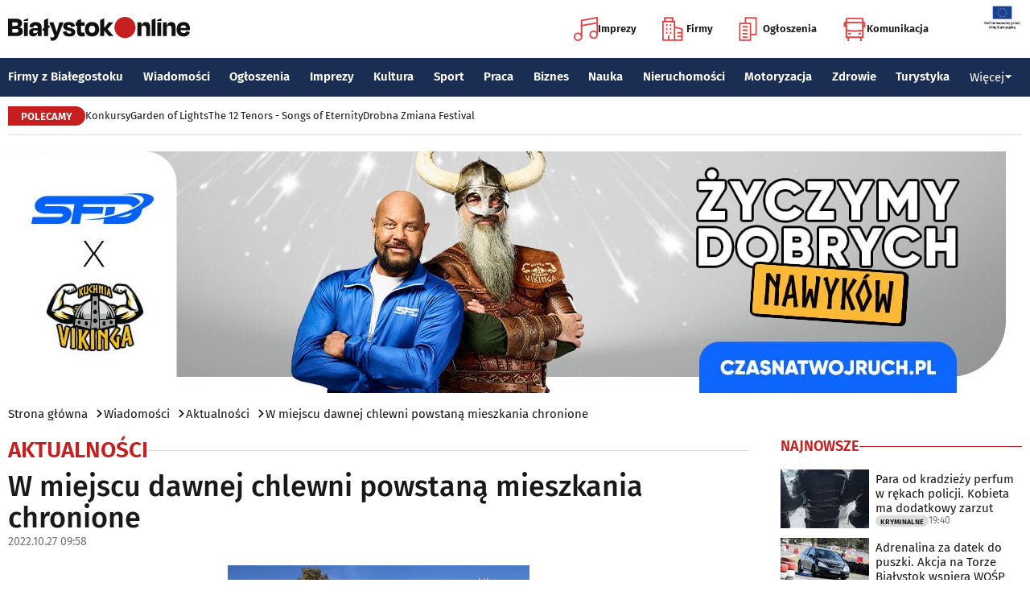

--- FILE ---
content_type: text/html; charset=utf-8
request_url: https://www.bialystokonline.pl/w-miejscu-dawnej-chlewni-powstana-mieszkania-chronione,artykul,132873,1,1.html
body_size: 12038
content:

    
<!DOCTYPE html>
<html lang="pl">
		

<head>

<title>W miejscu dawnej chlewni powstaną mieszkania chronione, Aktualności, Wiadomości Białystok Online Portal Miejski Białystok (Bialystok)</title>


<link rel="preload" href="/font/firasans-regular.woff2" as="font" type="font/woff2" crossorigin>
<link rel="preload" href="/font/firasans-semibold.woff2" as="font" type="font/woff2" crossorigin>
<link rel="preload" href="/font/firasans-medium.woff2" as="font" type="font/woff2" crossorigin>
	

<!-- Białystok, Bialystok -->
<meta name="title" content="W miejscu dawnej chlewni powstaną mieszkania chronione, Aktualności, Wiadomości Białystok Online Portal Miejski Białystok (Bialystok)" /><meta name="keywords" content="białystok, bialystok, bstok, białystokonline, bialystokonline, W miejscu dawnej chlewni powstaną mieszkania chronione, mieszkania chronione, powiat białostocki, choroszczAktualności, podlasie, online, on line, portal, miejski, informacje, rozrywka, biznes, motoryzacja, dom, mieszkanie, nauka, zdrowie, uroda, praca, turystyka, zakupy, firmy, katalog, firm, imprezy, koncert, lokale, repertuar, kina, teatr, rozkład, urzędy, hotele, ogłoszenia, drobne" /><meta name="description" content="W miejscu dawnej chlewni powstaną mieszkania chronione, Aktualności, Mieszkania chronione powstaną na terenie Domu Pomocy Społecznej w Choroszczy, czyli jednostce podległej białostockiemu Starostwu Powiatowemu. Zbudowane zostaną w miejscu po byłym Gospodarstwie Pomocniczym, które zlikwidowano kilkanaście lat temu., Wiadomości Białystok Online - Portal Miejski Białystok (Bialystok). Najpełniejsze i najbardziej aktualne źródło informacji o Białymstoku. Aktualne informacje, Rozrywka, Biznes, Motoryzacja, Dom i Mieszkanie, Nauka, Zdrowie i Uroda, Praca, Turystyka, Zakupy." /><meta name="abstract" content="białystok, bialystok, bstok, białystokonline, bialystokonline, W miejscu dawnej chlewni powstaną mieszkania chronione, mieszkania chronione, powiat białostocki, choroszczAktualności, podlasie, online, on line, portal, miejski, informacje, rozrywka, biznes, motoryzacja, dom, mieszkanie, nauka, zdrowie, uroda, praca, turystyka, zakupy, firmy, katalog, firm, imprezy, koncert, lokale, repertuar, kina, teatr, rozkład, urzędy, hotele, ogłoszenia, drobne" /><meta name="robots" content="index, follow" />
	<meta name="GOOGLEBOT" content="index, follow" />
	<meta name="revisit-after" content="1 day" />

<meta name="agency" content="BiałystokOnline.pl" />
<meta name="author" content="BiałystokOnline.pl, Bialystok" />
<meta http-equiv="Content-Type" content="text/html; charset=utf-8" />
<meta name="viewport" content="width=device-width, initial-scale=1" />


<!-- OpenGraph data -->
<meta property="og:title" content="W miejscu dawnej chlewni powstaną mieszkania chronione" /><meta property="og:type" content="article" /><meta property="og:url" content="https://www.bialystokonline.pl/w-miejscu-dawnej-chlewni-powstana-mieszkania-chronione,artykul,132873,1,1.html" /><meta property="og:image" content="https://www.bialystokonline.pl/gfx/gfx_artykuly/202210/132873-a1.webp" />
		  <meta property="og:image:type" content="image/webp">
		  <meta property="og:image:width" content="630" />
		  <meta property="og:image:height" content="420">
			  <meta property="og:description" content="Mieszkania chronione powstaną na terenie Domu Pomocy Społecznej w Choroszczy, czyli jednostce podległej białostockiemu Starostwu Powiatowemu. Zbudowane zostaną w miejscu po byłym Gospodarstwie Pomocniczym, które zlikwidowano kilkanaście lat temu." /><meta property="og:site_name" content="BiałystokOnline.pl" /><meta property="og:updated_time" content="2022-10-27 09:58:20" />	
<link rel="canonical" href="https://www.bialystokonline.pl/w-miejscu-dawnej-chlewni-powstana-mieszkania-chronione,artykul,132873,1,1.html" />

	 
<link rel="icon" type="image/png" href="/img/favicon-96x96.png" sizes="96x96" />
<link rel="icon" type="image/svg+xml" href="/img/favicon.svg" />
<link rel="shortcut icon" href="/img/favicon.ico" />
<link rel="apple-touch-icon" sizes="180x180" href="/img/apple-touch-icon.png" />
<meta name="apple-mobile-web-app-title" content="BO" />
<link rel="manifest" href="/img/site.webmanifest" />

<script src="/js/main.min.js?202509292135" defer></script>
<link href="/css/main.min.css?202510172358" rel="stylesheet" type="text/css" />



<script src="https://consent.cookiefirst.com/sites/bialystokonline.pl-862477e6-c1c9-4c22-8cb0-685649c19c10/consent.js"></script>

	

<!-- Google tag (gtag.js) -->
<script async src="https://www.googletagmanager.com/gtag/js?id=G-Q656RGJPYY" data-cookiefirst-script="google_analytics" script="analytics_storage"></script>
<script>
  window.dataLayer = window.dataLayer || [];
  function gtag(){dataLayer.push(arguments);}
  gtag('js', new Date());
   gtag('config', 'G-Q656RGJPYY');gtag('event', 'page_view', {
  								'artykul_dzial': 'Artykuły/Aktualności',
  								'artykul_autor': 'Malwina Witkowska',
  								'artykul_tytul': 'W miejscu dawnej chlewni powstaną mieszkania chronione',
								'content_group': 'Artykuły'});
								</script>	
<!-- Facebook Pixel Code -->
<script type="text/plain" data-cookiefirst-script="facebook">
!function(f,b,e,v,n,t,s){if(f.fbq)return;n=f.fbq=function(){n.callMethod?
n.callMethod.apply(n,arguments):n.queue.push(arguments)};if(!f._fbq)f._fbq=n;
n.push=n;n.loaded=!0;n.version='2.0';n.queue=[];t=b.createElement(e);t.async=!0;
t.src=v;s=b.getElementsByTagName(e)[0];s.parentNode.insertBefore(t,s)}(window,
document,'script','https://connect.facebook.net/en_US/fbevents.js');
fbq('init', '763931190431104'); // Insert your pixel ID here.
fbq('track', 'PageView');
</script>
<noscript>
<img height="1" width="1" alt style="display:none" src="https://www.facebook.com/tr?id=763931190431104&ev=PageView&noscript=1" />
</noscript>
<!-- DO NOT MODIFY -->
<!-- End Facebook Pixel Code -->

<script src="https://rum-agent.eu-01.cloud.solarwinds.com/ra-e-1838253088687382528.js" async></script>

</head>

<body>

<header class="topmenu">
    <div class="topmenu-top container">
        <a href="/" title="Białystok Online">
            <img class="topmenu-bo" src="/img/bialystokonline.svg" width="208" height="22" alt="Białystok Online" />
        </a>
        <a href="/informacje,28.html" class="topmenu-ue">
            <picture>
                <source type="image/webp" srcset="/img/ue91.webp 1x,/img/ue182.webp 2x" media="(min-width:79.9375rem)" width="91" height="60" />
				<source type="image/jpg" srcset="/img/ue91.jpg 1x,/img/ue182.jpg 2x" media="(min-width:79.9375rem)" width="91" height="60" />
                <source type="image/webp" srcset="/img/ue45.webp 1x,/img/ue91.webp 2x" width="45" height="30" />
                <source type="image/jpg" srcset="/img/ue45.jpg 1x,/img/ue91.jpg 2x" width="45" height="30" />
                <img src="/img/ue45.jpg" width="45" height="30" alt="" />
            </picture>
        </a>
        <button class="topmenu-hamb" id="hamb-btn" aria-expanded="false" aria-controls="topmenu-nav" aria-haspopup="true" aria-label="Menu nawigacyjne">
            <span class="topmenu-hamb-line"></span>
        </button>
        <nav class="topmenu-ico">
            <ul class="topmenu-icoul">
                <li class="topmenu-icoli">
                    <a href="/imprezy" class="topmenu-icoa">
                        <span class="ico-note2" aria-hidden="true"></span>
                        Imprezy
                    </a>
                </li>
                <li class="topmenu-icoli">
                    <a href="/katalog-firm-i-instytucji" class="topmenu-icoa">
                        <span class="ico-build2" aria-hidden="true"></span>
                        Firmy
                    </a>
                </li>
                <li class="topmenu-icoli">
                    <a href="/ogloszenia" class="topmenu-icoa">
                        <span class="ico-paper2" aria-hidden="true"></span>
                        Ogłoszenia
                    </a>
                </li>
                <li class="topmenu-icoli">
                    <button class="topmenu-icoa">
                        <span class="ico-bus2" aria-hidden="true"></span>
                        Komunikacja
                    </button>
                    <ul class="topmenu-icoul2">
                        <li class="topmenu-icoli2">
                            <a href="/komunikacja-miejska" target=_blank class="topmenu-icoa2">Komunikacja miejska</a>
                        </li>
                        <li class="topmenu-icoli2">
                            <a href="/rozklad-jazdy-pkp-bialystok" class="topmenu-icoa2">Rozkład jazdy PKP Białystok</a>
                        </li>
                    </ul>
                </li>
            </ul>
        </nav>
    </div>
    <nav class="topmenu-nav" id="topmenu-nav" role="menu">
        <div class="topmenu-top container">
            <a href="/" title="Białystok Online">
                <img class="topmenu-bo" src="/img/bialystokonline.svg" width="208" height="22" alt="Białystok Online" />
            </a>
            <a href="/informacje,28.html" class="topmenu-ue">
                <picture>
                <source type="image/webp" srcset="/img/ue45.webp 1x,/img/ue91.webp 2x" />
				<source type="image/jpg" srcset="/img/ue45.jpg 1x,/img/ue91.jpg 2x" />
                <img src="/img/ue45.jpg" width="45" height="30" alt="" />
                </picture>
            </a>
            <button class="topmenu-hamb" id="hamb-btn-close" aria-expanded="true" aria-controls="topmenu-nav" aria-haspopup="true" aria-label="Menu nawigacyjne">
                <span class="topmenu-hamb-line"></span>
            </button>
        </div>
        <div class="topmenu-wrap">
            <ul class="topmenu-ulico">
                <li class="topmenu-li">
                    <a href="/imprezy" class="topmenu-ai">
                        <span class="topmenu-a-ico ico-note" aria-hidden="true"></span>
                        Imprezy
                    </a>
                </li>
                <li class="topmenu-li">
                    <a href="/katalog-firm-i-instytucji" class="topmenu-ai">
                        <span class="topmenu-a-ico ico-build" aria-hidden="true"></span>
                        Firmy
                    </a>
                </li>
                <li class="topmenu-li">
                    <a href="/ogloszenia" class="topmenu-ai">
                        <span class="topmenu-a-ico ico-paper" aria-hidden="true"></span>
                        Ogłoszenia
                    </a>
                </li>
                <li class="topmenu-li">
                    <button class="topmenu-ai topmenu-btn" data-js="expand-btn" aria-expanded="false">
                        <span class="topmenu-a-ico ico-bus" aria-hidden="true"></span>
                        Komunikacja
                        <span class="topmenu-arr"></span>
                    </button>
                    <ul class="topmenu-ul2 topmenu-ul2i">
                        <li class="topmenu-li2">
                            <a href="/komunikacja-miejska" class="topmenu-ai2">Komunikacja miejska</a>
                        </li>
                        <li class="topmenu-li2">
                            <a href="/rozklad-jazdy-pkp-bialystok" class="topmenu-ai2">Rozkład jazdy PKP Białystok</a>
                        </li>
                    </ul>
                </li>
            </ul>
            <ul class="topmenu-ul">
                <li class="topmenu-li">
                    <button class="topmenu-arr" data-js="expand-btn" aria-expanded="false"></button>
                    <a href="/katalog-firm-i-instytucji" class="topmenu-a">Firmy z Białegostoku</a>
                    <ul class="topmenu-ul2">
                        <li class="topmenu-li2">
                            <a href="/katalog-firm-i-instytucji" class="topmenu-a2">Znajdź firmę</a>
                        </li>
                        <li class="topmenu-li2">
                            <a href="/katalog-firm-i-instytucji" class="topmenu-a2">Katalog Firm i Instytucji</a>
                        </li>
                        <li class="topmenu-li2">
                            <a href="/gastronomia-i-jedzenie,grupa,18,1.html" class="topmenu-a2">Gastronomia</a>
                        </li>
                        <li class="topmenu-li2">
                            <a href="/promocje" class="topmenu-a2">Oferty firm</a>
                        </li>
                        <li class="topmenu-li2">
                            <a href="/formularz,dodaj-do-katalogu.html" class="topmenu-a2">+ Dodaj firmę</a>
                        </li>
                    </ul>
                </li>
                <li class="topmenu-li">
                    <button class="topmenu-arr" data-js="expand-btn" aria-expanded="false"></button>
                    <a href="/wiadomosci" class="topmenu-a">Wiadomości</a>
                    <ul class="topmenu-ul2">
                        <li class="topmenu-li2">
                            <a href="/aktualnosci,wiadomosci,1,1.html" class="topmenu-a2">Aktualności</a>
                        </li>
                        <li class="topmenu-li2">
                            <a href="/kultura-i-rozrywka,wiadomosci,2,1.html" class="topmenu-a2">Kultura i rozrywka</a>
                        </li>
                        <li class="topmenu-li2">
                            <a href="/sport,wiadomosci,3,1.html" class="topmenu-a2">Sport</a>
                        </li>
                        <li class="topmenu-li2">
                            <a href="/biznes,wiadomosci,4,1.html" class="topmenu-a2">Biznes</a>
                        </li>
                        <li class="topmenu-li2">
                            <a href="/praca,wiadomosci,10,1.html" class="topmenu-a2">Praca</a>
                        </li>
                        <li class="topmenu-li2">
                            <a href="/fotoreportaze,1.html" class="topmenu-a2">Fotoreportaże</a>
                        </li>
                    </ul>
                </li>
                <li class="topmenu-li">
                    <button class="topmenu-arr" data-js="expand-btn" aria-expanded="false"></button>
                    <a href="/ogloszenia" class="topmenu-a">Ogłoszenia</a>
                    <ul class="topmenu-ul2">
                        <li class="topmenu-li2">
                            <a href="/praca-oferty-pracy,ogloszenia,9,1.html" class="topmenu-a2">Praca: Oferty pracy</a>
                        </li>
                        <li class="topmenu-li2">
                            <a href="/praca-szukam-pracy,ogloszenia,8,1.html" class="topmenu-a2">Praca: Szukam pracy</a>
                        </li>
                        <li class="topmenu-li2">
                            <a href="/nieruchomosci-sprzedam-rynek-wtorny,ogloszenia,5,1.html" class="topmenu-a2">Nieruchomości: rynek wtórny</a>
                        </li>
                        <li class="topmenu-li2">
                            <a href="/nieruchomosci-sprzedam-rynek-pierwotny,ogloszenia,47,1.html" class="topmenu-a2">Nieruchomości: rynek pierwotny</a>
                        </li>
                        <li class="topmenu-li2">
                            <a href="/nieruchomosci-oferuje-do-wynajecia,ogloszenia,44,1.html" class="topmenu-a2">Nieruchomości: do wynajęcia</a>
                        </li>
                        <li class="topmenu-li2">
                            <a href="/promocje" class="topmenu-a2">Oferty firm</a>
                        </li>
                        <li class="topmenu-li2">
                            <a href="/dodaj-ogloszenie,9.html" class="topmenu-a2">+ Dodaj ofertę pracy</a>
                        </li>
                        <li class="topmenu-li2">
                            <a href="/dodaj-ogloszenie,5.html" class="topmenu-a2">+ Dodaj ofertę sprzedaży nieruchomości</a>
                        </li>
                    </ul>
                </li>
                <li class="topmenu-li">
                    <button class="topmenu-arr" data-js="expand-btn" aria-expanded="false"></button>
                    <a href="/imprezy" class="topmenu-a">Imprezy</a>
                    <ul class="topmenu-ul2">
                        <li class="topmenu-li2"><a href="/kultura-i-rozrywka,wiadomosci,2,1.html" class="topmenu-a2">Wiadomości: Kultura i Rozrywka</a></li>
                        <li class="topmenu-li2"><a href="/imprezy" class="topmenu-a2">Kalendarz wydarzeń</a></li>
                        <li class="topmenu-li2"><a href="/klubowe-taneczne-granie-do-piwa,imprezy,1,1.html" class="topmenu-a2">Imprezy klubowe</a></li>
                        <li class="topmenu-li2"><a href="/koncerty,imprezy,8,1.html" class="topmenu-a2">Koncerty</a></li>
                        <li class="topmenu-li2"><a href="/repertuar-kin-i-teatrow" class="topmenu-a2">Repertuar kina, teatr, opera</a></li>
                        <li class="topmenu-li2"><a href="/gastronomia-i-jedzenie,grupa,18,1.html" class="topmenu-a2">Gastronomia i jedzenie</a></li>
                        <li class="topmenu-li2"><a href="/rozrywka,grupa,19,1.html" class="topmenu-a2">Lokale rozrywkowe</a></li>
                        <li class="topmenu-li2"><a href="/konkursy" class="topmenu-a2">Konkursy</a></li>
                        <li class="topmenu-li2"><a href="/fotoreportaze,1.html" class="topmenu-a2">Fotoreportaże</a></li>
                        <li class="topmenu-li2"><a href="/formularz,zglos-impreze.html" class="topmenu-a2">+ Dodaj wydarzenie</a></li>
                    </ul>
                </li>
                <li class="topmenu-li">
                    <button class="topmenu-arr" data-js="expand-btn" aria-expanded="false"></button>
                    <a href="/kultura" class="topmenu-a">Kultura</a>
                    <ul class="topmenu-ul2">
                        <li class="topmenu-li2"><a href="/imprezy" class="topmenu-a2">Kalendarz wydarzeń</a></li>
                        <li class="topmenu-li2"><a href="/repertuar-kin-i-teatrow" class="topmenu-a2">Repertuar kina, teatr, opera</a></li>
                        <li class="topmenu-li2"><a href="/koncerty-muzyki-powaznej,imprezy,2,1.html" class="topmenu-a2">Koncerty muzyki poważnej</a></li>
                        <li class="topmenu-li2"><a href="/wystawy-wernisaze-wydarzenia-artystyczne,imprezy,5,1.html" class="topmenu-a2">Wystawy, wernisaże, wydarzenia artystyczne</a></li>
                        <li class="topmenu-li2"><a href="/kultura-sztuka,grupa,05,1.html" class="topmenu-a2">Obiekty kulturalne</a></li>
                        <li class="topmenu-li2"><a href="/konkursy" class="topmenu-a2">Konkursy</a></li>
                        <li class="topmenu-li2"><a href="/fotoreportaze,1.html" class="topmenu-a2">Fotoreportaże</a></li>
                        <li class="topmenu-li2"><a href="/formularz,zglos-impreze.html" class="topmenu-a2">+ Dodaj wydarzenie</a></li>
                    </ul>
                </li>
                <li class="topmenu-li">
                    <button class="topmenu-arr" data-js="expand-btn" aria-expanded="false"></button>
                    <a href="/sport" class="topmenu-a">Sport</a>
                    <ul class="topmenu-ul2">
                        <li class="topmenu-li2"><a href="/tag.php?s=4&q=jagiellonia" class="topmenu-a2">Jagiellonia</a></li>
                        <li class="topmenu-li2"><a href="/tag.php?s=4&q=podlaski+futbol" class="topmenu-a2">Podlaski futbol</a></li>
                        <li class="topmenu-li2"><a href="/tag.php?s=4&q=ściąga+kibica" class="topmenu-a2">Ściąga kibica</a></li>
                        <li class="topmenu-li2"><a href="/tag.php?s=4&q=bieganie" class="topmenu-a2">Bieganie</a></li>
                        <li class="topmenu-li2"><a href="/tag.php?s=4&q=koszykówka" class="topmenu-a2">Koszykówka</a></li>
                        <li class="topmenu-li2"><a href="/tag.php?s=4&q=siatkówka" class="topmenu-a2">Siatkówka</a></li>
                        <li class="topmenu-li2"><a href="/wydarzenia-sportowe-i-rekreacyjne,imprezy,4,1.html" class="topmenu-a2">Imprezy sportowe</a></li>
                        <li class="topmenu-li2"><a href="/sport-rozrywka-rekreacja,grupa,12,1.html" class="topmenu-a2">Obiekty sportowe</a></li>
                        <li class="topmenu-li2"><a href="/fotoreportaze,1.html" class="topmenu-a2">Fotoreportaże</a></li>
                        <li class="topmenu-li2"><a href="/formularz,zglos-impreze.html" class="topmenu-a2">+ Dodaj wydarzenie</a></li>
                    </ul>
                </li>
                <li class="topmenu-li">
                    <button class="topmenu-arr" data-js="expand-btn" aria-expanded="false"></button>
                    <a href="/praca" class="topmenu-a">Praca</a>
                    <ul class="topmenu-ul2">
                        <li class="topmenu-li2"><a href="/praca-oferty-pracy,ogloszenia,9,1.html" class="topmenu-a2">Oferty pracy</a></li>
                        <li class="topmenu-li2"><a href="/praca-szukam-pracy,ogloszenia,8,1.html" class="topmenu-a2">Szukam pracy</a></li>
                        <li class="topmenu-li2"><a href="/kursy-szkolenia,kategoria,336,02,0,1.html" class="topmenu-a2">Kursy i szkolenia</a></li>
                        <li class="topmenu-li2"><a href="/dodaj-ogloszenie,9.html" class="topmenu-a2">+ Dodaj ofertę pracy</a></li>
                    </ul>
                </li>
                <li class="topmenu-li">
                    <button class="topmenu-arr" data-js="expand-btn" aria-expanded="false"></button>
                    <a href="/biznes" class="topmenu-a">Biznes</a>
                    <ul class="topmenu-ul2">
                        <li class="topmenu-li2"><a href="/katalog-firm-i-instytucji" class="topmenu-a2">Znajdź firmę</a></li>
                        <li class="topmenu-li2"><a href="/katalog-firm-i-instytucji" class="topmenu-a2">Katalog Firm i Instytucji</a></li>
                        <li class="topmenu-li2"><a href="/biznes-prawo-ekonomia,grupa,10,1.html" class="topmenu-a2">Firmy: Biznes, prawo, ekonomia</a></li>
                        <li class="topmenu-li2"><a href="/reklama,grupa,16,1.html" class="topmenu-a2">Firmy: Reklama</a></li>
                        <li class="topmenu-li2"><a href="/urzedy-instytucje,grupa,03,1.html" class="topmenu-a2">Urzędy, instytucje</a></li>
                        <li class="topmenu-li2"><a href="/promocje" class="topmenu-a2">Oferty firm</a></li>
                        <li class="topmenu-li2"><a href="/formularz,dodaj-do-katalogu.html" class="topmenu-a2">+ Dodaj firmę</a></li>
                    </ul>
                </li>
                <li class="topmenu-li">
                    <button class="topmenu-arr" data-js="expand-btn" aria-expanded="false"></button>
                    <a href="/nauka" class="topmenu-a">Nauka</a>
                    <ul class="topmenu-ul2">
                        <li class="topmenu-li2"><a href="/szkoly-wyzsze,kategoria,5,02,0,1.html" class="topmenu-a2">Uczelnie wyższe</a></li>
                        <li class="topmenu-li2"><a href="/szkoly-policealne-i-podyplomowe,kategoria,6,02,0,1.html" class="topmenu-a2">Szkoły policealne i podyplomowe</a></li>
                        <li class="topmenu-li2"><a href="/szkoly-ponadpodstawowe-i-srednie,kategoria,4,02,0,1.html" class="topmenu-a2">Szkoły średnie</a></li>
                        <li class="topmenu-li2"><a href="/szkoly-podstawowe,kategoria,2,02,0,1.html" class="topmenu-a2">Szkoły podstawowe</a></li>
                        <li class="topmenu-li2"><a href="/przedszkola,kategoria,1,02,0,1.html" class="topmenu-a2">Przedszkola</a></li>
                        <li class="topmenu-li2"><a href="/kursy-szkolenia,kategoria,336,02,0,1.html" class="topmenu-a2">Kursy i szkolenia</a></li>
                        <li class="topmenu-li2"><a href="/nauka-korepetycje,ogloszenia,57,1.html" class="topmenu-a2">Korepetycje</a></li>
                        <li class="topmenu-li2"><a href="/formularz,dodaj-do-katalogu.html" class="topmenu-a2">+ Dodaj szkołę</a></li>
                    </ul>
                </li>
                <li class="topmenu-li">
                    <button class="topmenu-arr" data-js="expand-btn" aria-expanded="false"></button>
                    <a href="/nieruchomosci" class="topmenu-a">Nieruchomości</a>
                    <ul class="topmenu-ul2">
                        <li class="topmenu-li2"><a href="/dom-mieszkanie-budownictwo,grupa,01,1.html" class="topmenu-a2">Firmy: Dom, mieszkanie, budownictwo</a></li>
                        <li class="topmenu-li2"><a href="/agencje-nieruchomosci,kategoria,126,01,1.html" class="topmenu-a2">Agencje Nieruchomości</a></li>
                        <li class="topmenu-li2"><a href="/developerzy,kategoria,385,01,1.html" class="topmenu-a2">Developerzy</a></li>
                        <li class="topmenu-li2"><a href="/budowlane-materialy,kategoria,257,01,0,1.html" class="topmenu-a2">Budowlane materiały</a></li>
                        <li class="topmenu-li2"><a href="/drzwi-okna,kategoria,291,01,0,1.html" class="topmenu-a2">Drzwi i okna</a></li>
                        <li class="topmenu-li2"><a href="/meble-sklepy,kategoria,108,01,0,1.html" class="topmenu-a2">Meble</a></li>
                        <li class="topmenu-li2"><a href="/nieruchomosci-sprzedam-rynek-wtorny,ogloszenia,5,1.html" class="topmenu-a2">Nieruchomości: Rynek wtórny</a></li>
                        <li class="topmenu-li2"><a href="/nieruchomosci-sprzedam-rynek-pierwotny,ogloszenia,47,1.html" class="topmenu-a2">Oferty developerów</a></li>
                        <li class="topmenu-li2"><a href="/nieruchomosci-dzialki-grunty,ogloszenia,39,1.html" class="topmenu-a2">Działki, grunty</a></li>
                        <li class="topmenu-li2"><a href="/dodaj-ogloszenie,5.html" class="topmenu-a2">+ Dodaj ofertę sprzedaży nieruchomości</a></li>
						<li class="topmenu-li2"><a href="/dodaj-ogloszenie,47.html" class="topmenu-a2">+ Dodaj ofertę sprzedaży developera</a></li>																																																						
                    </ul>
                </li>
                <li class="topmenu-li">
                    <button class="topmenu-arr" data-js="expand-btn" aria-expanded="false"></button>
                    <a href="/motoryzacja" class="topmenu-a">Motoryzacja</a>
                    <ul class="topmenu-ul2">
                        <li class="topmenu-li2"><a href="/motoryzacja,grupa,08,1.html" class="topmenu-a2">Firmy: Motoryzacja</a></li>
                        <li class="topmenu-li2"><a href="/dealerzy,kategoria,200,08,0,1.html" class="topmenu-a2">Dealerzy</a></li>
                        <li class="topmenu-li2"><a href="/mechanika-pojazdowa,kategoria,190,08,0,1.html" class="topmenu-a2">Mechanika pojazdowa</a></li>
                        <li class="topmenu-li2"><a href="/blacharstwo-lakiernictwo,kategoria,325,08,0,1.html" class="topmenu-a2">Blacharstwo, lakiernictwo</a></li>
                        <li class="topmenu-li2"><a href="/akcesoria-i-czesci-zamienne,kategoria,178,08,0,1.html" class="topmenu-a2">Akcesoria i części zamienne</a></li>
                        <li class="topmenu-li2"><a href="/motoryzacja-sprzedam,ogloszenia,1,1.html" class="topmenu-a2">Ogłoszenia: Sprzedam</a></li>
                        <li class="topmenu-li2"><a href="/dodaj-ogloszenie,1.html" class="topmenu-a2">+ Dodaj ofertę sprzedaży auta</a></li>
                    </ul>
                </li>
                <li class="topmenu-li">
                    <button class="topmenu-arr" data-js="expand-btn" aria-expanded="false"></button>
                    <a href="/zdrowie" class="topmenu-a">Zdrowie</a>
                    <ul class="topmenu-ul2 is-rev">
                        <li class="topmenu-li2"><a href="/zdrowie-medycyna,grupa,07,1.html" class="topmenu-a2">Firmy: Zdrowie, medycyna</a></li>
                        <li class="topmenu-li2"><a href="/zdrowie-gabinety-i-poradnie-medyczne,grupa,07,1.html" class="topmenu-a2">Gabinety i poradnie medyczne</a></li>
                        <li class="topmenu-li2"><a href="/stomatologia,kategoria,24,07,0,1.html" class="topmenu-a2">Stomatolodzy</a></li>
                        <li class="topmenu-li2"><a href="/rehabilitacja-fizjoterapia,kategoria,348,07,0,1.html" class="topmenu-a2">Rehabilitacja, fizjoterapia</a></li>
                        <li class="topmenu-li2"><a href="/psychiatria-psychologia-psychoterapia,kategoria,55,07,0,1.html" class="topmenu-a2">Psychiatria, psychologia, psychoterapia</a></li>
                        <li class="topmenu-li2"><a href="/apteki,kategoria,13,07,0,1.html" class="topmenu-a2">Apteki</a></li>
                    </ul>
                </li>
                <li class="topmenu-li">
                    <button class="topmenu-arr" data-js="expand-btn" aria-expanded="false"></button>
                    <a href="/turystyka" class="topmenu-a">Turystyka</a>
                    <ul class="topmenu-ul2 is-rev">
                        <li class="topmenu-li2"><a href="/turystyka-noclegi,grupa,04,1.html" class="topmenu-a2">Noclegi</a></li>
                        <li class="topmenu-li2"><a href="/hotele-noclegi,kategoria,10,04,0,1.html" class="topmenu-a2">Hotele</a></li>
                        <li class="topmenu-li2"><a href="/biura-podrozy,kategoria,62,04,1.html" class="topmenu-a2">Biura podróży</a></li>
                        <li class="topmenu-li2"><a href="/rozklad-jazdy-pkp-bialystok" class="topmenu-a2">Rozkład jazdy PKP Białystok</a></li>
                        <li class="topmenu-li2"><a href="/komunikacja-miejska" class="topmenu-a2">Komunikacja miejska</a></li>
                    </ul>
                </li>
                <li class="topmenu-li">
                    <button class="topmenu-a topmenu-btn" data-js="expand-btn" aria-expanded="false">Więcej <span class="topmenu-arr"></span></button>
                    <ul class="topmenu-ul2 is-rev">
                        <li class="topmenu-li2">
                            <a href="/uroda" class="topmenu-a2">Uroda</a>
                        </li>
                        <li class="topmenu-li2">
                            <a href="/rodzina" class="topmenu-a2">Rodzina</a>
                        </li>
                        <li class="topmenu-li2">
                            <a href="/kulinaria" class="topmenu-a2">Kulinaria</a>
                        </li>
                        <li class="topmenu-li2">
                            <a href="/drogowka,wiadomosci,15,1.html" class="topmenu-a2">Drogówka</a>
                        </li>
                        <li class="topmenu-li2">
                            <a href="/kryminalne,wiadomosci,14,1.html" class="topmenu-a2">Kryminalne</a>
                        </li>
                        <li class="topmenu-li2">
                            <a href="/kraj-i-swiat,wiadomosci,7,1.html" class="topmenu-a2">Kraj i Świat</a>
                        </li>
                        <li class="topmenu-li2">
                            <a href="/ciekawostki,wiadomosci,8,1.html" class="topmenu-a2">Ciekawostki</a>
                        </li>
                        <li class="topmenu-li2">
                            <a href="/historia-bialegostoku" class="topmenu-a2">Historia Białegostoku</a>
                        </li>
                        <li class="topmenu-li2">
                            <a href="/wazne-telefony" class="topmenu-a2">Ważne telefony</a>
                        </li>
						<li class="topmenu-li2">
                            <a href="/konkursy" class="topmenu-a2">Konkursy</a>
                        </li>
                        <li class="topmenu-li2">
                            <a href="https://reklama.bialystokonline.pl" class="topmenu-a2">Reklama w BiałystokOnline</a>
                        </li>
                    </ul>
                </li>
            </ul>
        <div>
    </nav>
    
<nav class="topmenu-bot container">
        <div class="topmenu-bot-inner">
			<p class="topmenu-bot-label hdr-label"><span>POLECAMY</span></p>
            	<ul class="topmenu-botul">
				
<li class="topmenu-botli"><a href="https://www.bialystokonline.pl/konkursy"  title="Konkursy"  class="topmenu-bota">Konkursy</a></li><li class="topmenu-botli"><a href="https://www.bialystokonline.pl/garden-of-lights-bialystok-park-dinozaurow,impreza,147505,5,1.html"  title="Garden of Lights"  class="topmenu-bota">Garden of Lights</a></li><li class="topmenu-botli"><a href="https://www.bialystokonline.pl/the-12-tenors-songs-of-eternity,impreza,146450,2,1.html"  title="The 12 Tenors - Songs of Eternity"  class="topmenu-bota">The 12 Tenors - Songs of Eternity</a></li><li class="topmenu-botli"><a href="https://www.bialystokonline.pl/drobna-zmiana-festival,ti.html"  title="Drobna Zmiana Festival"  class="topmenu-bota">Drobna Zmiana Festival</a></li>		</ul>
	</div>
</nav>
            
</header>
<aside class="alien-container">
<a href='https://www.bialystokonline.pl/phpads/adclick.php?bannerid=11980&amp;zoneid=0&amp;source=&amp;dest=https%3A%2F%2Fczasnatwojruch.pl%3Futm_source%3Ddisplay%26utm_medium%3Dbialystokonline%26utm_campaign%3Dczasnatwojruch_20251231' target='_blank'><img src='https://www.bialystokonline.pl/b/viking_1260x300_20260105.jpg' width='1260' height='300' alt='Viking' title='Viking' border='0'></a><div id="beacon_11980" style="position: absolute; left: 0px; top: 0px; visibility: hidden;"><img src='https://www.bialystokonline.pl/phpads/adlog.php?bannerid=11980&amp;clientid=11110&amp;zoneid=0&amp;source=&amp;block=0&amp;capping=0&amp;cb=f16ca4a11e17d0c3814c70034dff163f' width='0' height='0' alt='' style='width: 0px; height: 0px;'></div></aside>

<div class="bcrumbs container"><ul class="bcrumbs-ul"><li class="bcrumbs-li"><a class="bcrumbs-a" href="/" title="Strona główna">Strona główna</a></li><li class="bcrumbs-li"><a class="bcrumbs-a" href="/wiadomosci" title="Wiadomości">Wiadomości</a></li><li class="bcrumbs-li"><a class="bcrumbs-a" href="/aktualnosci,wiadomosci,1,1.html" title="Aktualności">Aktualności</a></li><li class="bcrumbs-li"><a class="bcrumbs-a" href="/w-miejscu-dawnej-chlewni-powstana-mieszkania-chronione,artykul,132873,1,1.html" title="W miejscu dawnej chlewni powstaną mieszkania chronione">W miejscu dawnej chlewni powstaną mieszkania chronione</a></li></ul></div>    
    <!-- TRESC -->
    <main class="container l-2-cols">
        <div class="col-main"> <!-- GLOWNA KOLUMNA -->
            <h2 class="hdrline"><a href="/aktualnosci,wiadomosci,1,1.html" id="ArtykulyDzial" title="Aktualności">Aktualności</a></h2><div class="art-hdr">
       <h1 class="h1">W miejscu dawnej chlewni powstaną mieszkania chronione</h1>
       <div class="art-date">2022.10.27 09:58</div></div><figure class="art-fig"><div class="art-figim">
            <picture><source type="image/webp" media="(min-width:79.9375rem)" srcset="https://www.bialystokonline.pl/gfx/gfx_artykuly/202210/132873-a1.webp" width="630" height="420" /><source type="image/webp" srcset="https://www.bialystokonline.pl/gfx/gfx_artykuly/202210/132873-e.webp 375w,https://www.bialystokonline.pl/gfx/gfx_artykuly/202210/132873-d.webp 750w" sizes="(min-width:600px) 600px,100vw" width="375" height="250" /><source type="image/jpg" media="(min-width:79.9375rem)" srcset="https://www.bialystokonline.pl/gfx/gfx_artykuly/202210/132873-a1.jpg 1x" width="630" height="420" /><source type="image/jpg" srcset="https://www.bialystokonline.pl/gfx/gfx_artykuly/202210/132873-e.jpg 375w" sizes="(min-width:600px) 600px,100vw" width="375" height="250" /><img class="art-figimgarch" src="https://www.bialystokonline.pl/gfx/gfx_artykuly/202210/132873-e.jpg" width="375" height="250" alt="W miejscu dawnej chlewni powstaną mieszkania chronione" loading="lazy" fetchpriority="high" />
            </picture></div><figcaption class="art-figcap">Fot: Starostwo Powiatowe w Białymstoku. Starosta Powiatu Białostockiego Jan Bolesław Perkowski i dyrektor DPS w Choroszczy Jan Steckiewicz</figcaption></figure><p class="art-lid">Mieszkania chronione powstaną na terenie Domu Pomocy Społecznej w Choroszczy, czyli jednostce podległej białostockiemu Starostwu Powiatowemu. Zbudowane zostaną w miejscu po byłym Gospodarstwie Pomocniczym, które zlikwidowano kilkanaście lat temu.</p><p class="art-cont">Październik to czas prac przygotowujących do rozpoczęcia robót budowlanych, które polegać będą na wyburzeniu budynku starej chlewni. <br />
<br />
W ramach inwestycji powstaną cztery mieszkania chronione w dwóch budynkach typu bliźniak, każde mieszkanie o powierzchni użytkowej 110,12 m2 z przeznaczeniem dla 7 osób. Efektem inwestycji będzie nowoczesny energooszczędny obiekt, wyposażony w pompy ciepła oraz instalację fotowoltaiczną, dzięki czemu zminimalizowane będą koszty stałe funkcjonowania obiektu. <br />
<br />
- Każde mieszkanie będzie mieć: 3 pokoje dwuosobowe, 1 pokój jednoosobowy, pokój do spotkań indywidualnych z terapeutą, kuchnię z jadalnią, pokój dzienny, 2 łazienki, wiatrołap, pomieszczenie techniczne i przestrzeń komunikacyjną - informuje Starostwo Powiatowe w Białymstoku.<br />
<br />
Przeznaczenie poszczególnych mieszkań będzie uzależnione od bieżących potrzeb. Aktualnie planuje się każde z mieszkań przeznaczyć dla innej grupy osób potrzebujących: usamodzielnianym mieszkańcom Domów Pomocy Społecznej dla osób z zaburzeniami psychicznymi, osobom opuszczającym pieczę zastępczą, ofiarom przemocy domowej, jedno z mieszkań będzie przeznaczone na świadczenie usług w ramach opieki wytchnieniowej.<br />
<br />
Powiat Białostocki na budowę mieszkań a także modernizację trzech pięter budynku głównego DPS pozyskał dofinansowanie z Programu Inwestycji Strategicznych - Rządowego Funduszu Polski Ład.</p><div class="art-tags"><strong class="art-tagsh hdr-label">Tagi</strong><ul class="art-tagsul">
                <li class="art-tagsli"><a class="art-tagsa" href="/tag.php?s=4&q=mieszkania+chronione" title="mieszkania chronione">mieszkania chronione</a></li><li class="art-tagsli"><a class="art-tagsa" href="/tag.php?s=4&q=powiat+bia%C5%82ostocki" title="powiat białostocki">powiat białostocki</a></li><li class="art-tagsli"><a class="art-tagsa" href="/tag.php?s=4&q=choroszcz" title="choroszcz">choroszcz</a></li>
            </ul></div><div class="art-aut"><p class="art-autimg">
				<picture>
                            <source type="image/webp" srcset="/img/autor/avatar_1x.webp 1x,/img/autor/avatar_2x.webp 2x" width="64" height="64" />
                            <img class="art-autimgi" src="/img/autor/avatar_1x.jpg" alt="Malwina Witkowska" width="64" height="64" loading="lazy" />
                        </picture>
            </p><div>
            <p class="art-autname">Malwina Witkowska</p>
            <p>malwina.witkowska@bialystokonline.pl</p>
            </div>
        </div><div class="hdrline l-space-top">Przeczytaj także</div><div class="cardbox l-space-bot"><div class="cardbox-wrap"><div class="cardbox-item"><a class="cardbox-itemia" href="/powiat-bialostocki-w-czolowce-atrakcji-turystycznych-w-polsce,artykul,148074,17,1.html" title="Powiat białostocki w czołówce atrakcji turystycznych w Polsce">
                <picture>
                            <source type="image/webp" media="(min-width:79.9375rem)" srcset="https://www.bialystokonline.pl/gfx/gfx_artykuly/202601/148074/148074-300x169.webp 1x,https://www.bialystokonline.pl/gfx/gfx_artykuly/202601/148074/148074-600x338.webp 2x" width="300" height="169" />
                            <source type="image/webp" srcset="https://www.bialystokonline.pl/gfx/gfx_artykuly/202601/148074/148074-300x169.webp 1x,https://www.bialystokonline.pl/gfx/gfx_artykuly/202601/148074/148074-600x338.webp 2x" width="300" height="169" />
                            <img class="cardbox-itemimg" src="https://www.bialystokonline.pl/gfx/gfx_artykuly/202601/148074/148074-300x169.jpg" alt="Powiat białostocki w czołówce atrakcji turystycznych w Polsce" width="300" height="169" loading="lazy" />
                        </picture>
            </a><a class="cardbox-itemt" href="/powiat-bialostocki-w-czolowce-atrakcji-turystycznych-w-polsce,artykul,148074,17,1.html" title="Powiat białostocki w czołówce atrakcji turystycznych w Polsce">Powiat białostocki w czołówce atrakcji turystycznych w Polsce</a></div><div class="cardbox-item"><a class="cardbox-itemia" href="/zmiany-w-budzecie-powiatu-bialostockiego-inwestycje-i-remonty-na-pierwszym-planie,artykul,144699,1,1.html" title="Zmiany w budżecie Powiatu Białostockiego – inwestycje i remonty na pierwszym planie">
                <picture>
                            <source type="image/webp" media="(min-width:79.9375rem)" srcset="https://www.bialystokonline.pl/gfx/gfx_artykuly/202502/144699-300x169.webp 1x,https://www.bialystokonline.pl/gfx/gfx_artykuly/202502/144699-600x338.webp 2x" width="300" height="169" />
                            <source type="image/webp" srcset="https://www.bialystokonline.pl/gfx/gfx_artykuly/202502/144699-300x169.webp 1x,https://www.bialystokonline.pl/gfx/gfx_artykuly/202502/144699-600x338.webp 2x" width="300" height="169" />
                            <img class="cardbox-itemimg" src="https://www.bialystokonline.pl/gfx/gfx_artykuly/202502/144699-300x169.jpg" alt="Zmiany w budżecie Powiatu Białostockiego – inwestycje i remonty na pierwszym planie" width="300" height="169" loading="lazy" />
                        </picture>
            </a><a class="cardbox-itemt" href="/zmiany-w-budzecie-powiatu-bialostockiego-inwestycje-i-remonty-na-pierwszym-planie,artykul,144699,1,1.html" title="Zmiany w budżecie Powiatu Białostockiego – inwestycje i remonty na pierwszym planie">Zmiany w budżecie Powiatu Białostockiego – inwestycje i remonty na pierwszym planie</a></div><div class="cardbox-item"><a class="cardbox-itemia" href="/babka-kiszka-i-tlumy-smakoszy-tak-swietowal-suprasl-zdjecia,artykul,146378,2,1.html" title="Babka, kiszka i tłumy smakoszy. Tak świętował Supraśl [ZDJĘCIA]">
                <picture>
                            <source type="image/webp" media="(min-width:79.9375rem)" srcset="https://www.bialystokonline.pl/gfx/gfx_artykuly/202508/146378-300x169.webp 1x,https://www.bialystokonline.pl/gfx/gfx_artykuly/202508/146378-600x338.webp 2x" width="300" height="169" />
                            <source type="image/webp" srcset="https://www.bialystokonline.pl/gfx/gfx_artykuly/202508/146378-300x169.webp 1x,https://www.bialystokonline.pl/gfx/gfx_artykuly/202508/146378-600x338.webp 2x" width="300" height="169" />
                            <img class="cardbox-itemimg" src="https://www.bialystokonline.pl/gfx/gfx_artykuly/202508/146378-300x169.jpg" alt="Babka, kiszka i tłumy smakoszy. Tak świętował Supraśl [ZDJĘCIA]" width="300" height="169" loading="lazy" />
                        </picture>
            </a><a class="cardbox-itemt" href="/babka-kiszka-i-tlumy-smakoszy-tak-swietowal-suprasl-zdjecia,artykul,146378,2,1.html" title="Babka, kiszka i tłumy smakoszy. Tak świętował Supraśl [ZDJĘCIA]">Babka, kiszka i tłumy smakoszy. Tak świętował Supraśl [ZDJĘCIA]</a></div></div></div><aside class="alien-container l-space-top l-space-bot"><script async src="https://pagead2.googlesyndication.com/pagead/js/adsbygoogle.js?client=ca-pub-3608507553474075"
     crossorigin="anonymous"></script>
<!-- Artykuły, 300x300 -->
<ins class="adsbygoogle"
     style="display:inline-block;width:300px;height:300px"
     data-ad-client="ca-pub-3608507553474075"
     data-ad-slot="1791122097"></ins>
<script>
     (adsbygoogle = window.adsbygoogle || []).push({});
</script><div id="beacon_5844" style="position: absolute; left: 0px; top: 0px; visibility: hidden;"><img src='https://www.bialystokonline.pl/phpads/adlog.php?bannerid=5844&amp;clientid=5322&amp;zoneid=0&amp;source=&amp;block=0&amp;capping=0&amp;cb=b380f8f8ff5017ac92848a82b8a23e36' width='0' height='0' alt='' style='width: 0px; height: 0px;'></div></aside><div class="hdrline l-space-top">Popularne dzisiaj</div>
					<div class="cardbox l-space-bot"><div class="cardbox-wrap"><div class="cardbox-item">
					<a class="cardbox-itemia" href="/bialostocka-plywalnia-po-przebudowie-to-najwieksza-inwestycja-od-50-lat,artykul,148117,1,1.html" title="Białostocka pływalnia po przebudowie. To największa inwestycja od 50 lat">
					<picture>
                            <source type="image/webp" media="(min-width:79.9375rem)" srcset="https://www.bialystokonline.pl/gfx/gfx_artykuly/202601/148117/148117-300x169.webp 1x,https://www.bialystokonline.pl/gfx/gfx_artykuly/202601/148117/148117-600x338.webp 2x" width="300" height="169" />
                            <source type="image/webp" srcset="https://www.bialystokonline.pl/gfx/gfx_artykuly/202601/148117/148117-300x169.webp 1x,https://www.bialystokonline.pl/gfx/gfx_artykuly/202601/148117/148117-600x338.webp 2x" width="300" height="169" />
                            <img class="cardbox-itemimg" src="https://www.bialystokonline.pl/gfx/gfx_artykuly/202601/148117/148117-300x169.jpg" alt="Białostocka pływalnia po przebudowie. To największa inwestycja od 50 lat" width="300" height="169" loading="lazy" />
                        </picture>
					</a>
					<a class="cardbox-itemt" href="/bialostocka-plywalnia-po-przebudowie-to-najwieksza-inwestycja-od-50-lat,artykul,148117,1,1.html" title="Białostocka pływalnia po przebudowie. To największa inwestycja od 50 lat">Białostocka pływalnia po przebudowie. To największa inwestycja od 50 lat</a>
					</div><div class="cardbox-item">
					<a class="cardbox-itemia" href="/przetarg-rozstrzygniety-nowy-wezel-zurobice-ma-swojego-projektanta,artykul,148112,1,1.html" title="Przetarg rozstrzygnięty. Nowy węzeł Żurobice ma swojego projektanta">
					<picture>
                            <source type="image/webp" media="(min-width:79.9375rem)" srcset="https://www.bialystokonline.pl/gfx/gfx_artykuly/202601/148112/148112-300x169.webp 1x,https://www.bialystokonline.pl/gfx/gfx_artykuly/202601/148112/148112-600x338.webp 2x" width="300" height="169" />
                            <source type="image/webp" srcset="https://www.bialystokonline.pl/gfx/gfx_artykuly/202601/148112/148112-300x169.webp 1x,https://www.bialystokonline.pl/gfx/gfx_artykuly/202601/148112/148112-600x338.webp 2x" width="300" height="169" />
                            <img class="cardbox-itemimg" src="https://www.bialystokonline.pl/gfx/gfx_artykuly/202601/148112/148112-300x169.jpg" alt="Przetarg rozstrzygnięty. Nowy węzeł Żurobice ma swojego projektanta" width="300" height="169" loading="lazy" />
                        </picture>
					</a>
					<a class="cardbox-itemt" href="/przetarg-rozstrzygniety-nowy-wezel-zurobice-ma-swojego-projektanta,artykul,148112,1,1.html" title="Przetarg rozstrzygnięty. Nowy węzeł Żurobice ma swojego projektanta">Przetarg rozstrzygnięty. Nowy węzeł Żurobice ma swojego projektanta</a>
					</div><div class="cardbox-item">
					<a class="cardbox-itemia" href="/sparing-jagiellonii-przerwany-duma-podlasia-prowadzila-3-0,artykul,148122,3,1.html" title="Sparing Jagiellonii przerwany. Duma Podlasia prowadziła 3:0">
					<picture>
                            <source type="image/webp" media="(min-width:79.9375rem)" srcset="https://www.bialystokonline.pl/gfx/gfx_artykuly/202601/148122/148122-300x169.webp 1x,https://www.bialystokonline.pl/gfx/gfx_artykuly/202601/148122/148122-600x338.webp 2x" width="300" height="169" />
                            <source type="image/webp" srcset="https://www.bialystokonline.pl/gfx/gfx_artykuly/202601/148122/148122-300x169.webp 1x,https://www.bialystokonline.pl/gfx/gfx_artykuly/202601/148122/148122-600x338.webp 2x" width="300" height="169" />
                            <img class="cardbox-itemimg" src="https://www.bialystokonline.pl/gfx/gfx_artykuly/202601/148122/148122-300x169.jpg" alt="Sparing Jagiellonii przerwany. Duma Podlasia prowadziła 3:0" width="300" height="169" loading="lazy" />
                        </picture>
					</a>
					<a class="cardbox-itemt" href="/sparing-jagiellonii-przerwany-duma-podlasia-prowadzila-3-0,artykul,148122,3,1.html" title="Sparing Jagiellonii przerwany. Duma Podlasia prowadziła 3:0">Sparing Jagiellonii przerwany. Duma Podlasia prowadziła 3:0</a>
					</div></div></div><div class="panelbg">
	<a class="hdrline" href="/fotoreportaze,1.html" title="Fotoreportaże">Fotoreportaże</a>
	<div class="cardbox"><ul class="cardbox-wrap"><li class="cardbox-item"><a class="cardbox-itemia" href="/podlaskie-targi-imprezowe,fotoreportaze,zdjecie,104555,3144,1.html" title="Podlaskie Targi Imprezowe">
			<picture>
                            <source type="image/webp" media="(min-width:79.9375rem)" srcset="https://www.bialystokonline.pl/galerie/3144/104555-280.webp 1x,https://www.bialystokonline.pl/galerie/3144/104555-560.webp 2x" width="280" height="161" />
                            <source type="image/webp" srcset="https://www.bialystokonline.pl/galerie/3144/104555-280.webp 1x,https://www.bialystokonline.pl/galerie/3144/104555-560.webp 2x" width="280" height="161" />
                            <img class="cardbox-itemimg" src="https://www.bialystokonline.pl/galerie/3144/104555-280.jpg" alt="Podlaskie Targi Imprezowe" width="280" height="161" loading="lazy" />
                        	</picture>
		</a><a class="cardbox-itemt" href="/podlaskie-targi-imprezowe,fotoreportaze,zdjecie,104555,3144,1.html" title="Podlaskie Targi Imprezowe">Podlaskie Targi Imprezowe</a></li><li class="cardbox-item"><a class="cardbox-itemia" href="/podlaskie-eska-music-tour,fotoreportaze,zdjecie,104347,3132,1.html" title="Podlaskie Eska Music Tour">
			<picture>
                            <source type="image/webp" media="(min-width:79.9375rem)" srcset="https://www.bialystokonline.pl/galerie/3132/104347-280.webp 1x,https://www.bialystokonline.pl/galerie/3132/104347-560.webp 2x" width="280" height="161" />
                            <source type="image/webp" srcset="https://www.bialystokonline.pl/galerie/3132/104347-280.webp 1x,https://www.bialystokonline.pl/galerie/3132/104347-560.webp 2x" width="280" height="161" />
                            <img class="cardbox-itemimg" src="https://www.bialystokonline.pl/galerie/3132/104347-280.jpg" alt="Podlaskie Eska Music Tour" width="280" height="161" loading="lazy" />
                        	</picture>
		</a><a class="cardbox-itemt" href="/podlaskie-eska-music-tour,fotoreportaze,zdjecie,104347,3132,1.html" title="Podlaskie Eska Music Tour">Podlaskie Eska Music Tour</a></li><li class="cardbox-item"><a class="cardbox-itemia" href="/2025-09-06-moricon-2025,fotoreportaze,zdjecie,104269,3130,1.html" title="Moricon 2025">
			<picture>
                            <source type="image/webp" media="(min-width:79.9375rem)" srcset="https://www.bialystokonline.pl/galerie/3130/104269-280.webp 1x,https://www.bialystokonline.pl/galerie/3130/104269-560.webp 2x" width="280" height="161" />
                            <source type="image/webp" srcset="https://www.bialystokonline.pl/galerie/3130/104269-280.webp 1x,https://www.bialystokonline.pl/galerie/3130/104269-560.webp 2x" width="280" height="161" />
                            <img class="cardbox-itemimg" src="https://www.bialystokonline.pl/galerie/3130/104269-280.jpg" alt="Moricon 2025" width="280" height="161" loading="lazy" />
                        	</picture>
		</a><a class="cardbox-itemt" href="/2025-09-06-moricon-2025,fotoreportaze,zdjecie,104269,3130,1.html" title="Moricon 2025">Moricon 2025</a></li></ul></div></div>        </div> <!-- END GLOWNA KOLUMNA -->
        <div class="col-side"> <!-- PRAWA KOLUMNA -->
                        <div class="boxside"><h6 class="hdrline accent">Najnowsze</h6><ul><li class="boxside-item"><a class="boxside-image" href="para-od-kradziezy-perfum-w-rekach-policji-kobieta-ma-dodatkowy-zarzut,artykul,148119,14,1.html"><picture>
                            <source type="image/webp" media="(min-width:79.9375rem)" srcset="https://www.bialystokonline.pl/gfx/gfx_artykuly/202601/148119/148119-110x73.webp 1x,https://www.bialystokonline.pl/gfx/gfx_artykuly/202601/148119/148119-220x146.webp 2x" width="110" height="73" />
                            <source type="image/webp" srcset="https://www.bialystokonline.pl/gfx/gfx_artykuly/202601/148119/148119-110x73.webp 1x,https://www.bialystokonline.pl/gfx/gfx_artykuly/202601/148119/148119-220x146.webp 2x" width="110" height="73" />
                            <img class="boxside-img" src="https://www.bialystokonline.pl/gfx/gfx_artykuly/202601/148119/148119-110x73.jpg" alt="Para od kradzieży perfum w rękach policji. Kobieta ma dodatkowy zarzut" width="110" height="73" loading="lazy" />
                        </picture></a><div class="boxside-text">
						<a class="boxside-title" href="para-od-kradziezy-perfum-w-rekach-policji-kobieta-ma-dodatkowy-zarzut,artykul,148119,14,1.html" title="Para od kradzieży perfum w rękach policji. Kobieta ma dodatkowy zarzut">Para od kradzieży perfum w rękach policji. Kobieta ma dodatkowy zarzut</a>
						<p class="boxside-info">
							<a class="tag" href="kryminalne,wiadomosci,14,1.html">Kryminalne</a>
							<span class="boxside-date">19:40</span>
						</p>
						</div>
					</li><li class="boxside-item"><a class="boxside-image" href="adrenalina-za-datek-do-puszki-akcja-na-torze-bialystok-wspiera-wosp,artykul,148128,1,1.html"><picture>
                            <source type="image/webp" media="(min-width:79.9375rem)" srcset="https://www.bialystokonline.pl/gfx/gfx_artykuly/202601/148128/148128-110x73.webp 1x,https://www.bialystokonline.pl/gfx/gfx_artykuly/202601/148128/148128-220x146.webp 2x" width="110" height="73" />
                            <source type="image/webp" srcset="https://www.bialystokonline.pl/gfx/gfx_artykuly/202601/148128/148128-110x73.webp 1x,https://www.bialystokonline.pl/gfx/gfx_artykuly/202601/148128/148128-220x146.webp 2x" width="110" height="73" />
                            <img class="boxside-img" src="https://www.bialystokonline.pl/gfx/gfx_artykuly/202601/148128/148128-110x73.jpg" alt="Adrenalina za datek do puszki. Akcja na Torze Białystok wspiera WOŚP" width="110" height="73" loading="lazy" />
                        </picture></a><div class="boxside-text">
						<a class="boxside-title" href="adrenalina-za-datek-do-puszki-akcja-na-torze-bialystok-wspiera-wosp,artykul,148128,1,1.html" title="Adrenalina za datek do puszki. Akcja na Torze Białystok wspiera WOŚP">Adrenalina za datek do puszki. Akcja na Torze Białystok wspiera WOŚP</a>
						<p class="boxside-info">
							<a class="tag" href="aktualnosci,wiadomosci,1,1.html">Aktualności</a>
							<span class="boxside-date">17:38</span>
						</p>
						</div>
					</li><li class="boxside-item"><a class="boxside-image" href="niedziele-handlowe-w-2026-roku-czy-25-stycznia-zrobimy-zakupy,artykul,148126,4,1.html"><picture>
                            <source type="image/webp" media="(min-width:79.9375rem)" srcset="https://www.bialystokonline.pl/gfx/gfx_artykuly/202601/148126/148126-110x73.webp 1x,https://www.bialystokonline.pl/gfx/gfx_artykuly/202601/148126/148126-220x146.webp 2x" width="110" height="73" />
                            <source type="image/webp" srcset="https://www.bialystokonline.pl/gfx/gfx_artykuly/202601/148126/148126-110x73.webp 1x,https://www.bialystokonline.pl/gfx/gfx_artykuly/202601/148126/148126-220x146.webp 2x" width="110" height="73" />
                            <img class="boxside-img" src="https://www.bialystokonline.pl/gfx/gfx_artykuly/202601/148126/148126-110x73.jpg" alt="Niedziele handlowe w 2026 roku. Czy 25 stycznia zrobimy zakupy?" width="110" height="73" loading="lazy" />
                        </picture></a><div class="boxside-text">
						<a class="boxside-title" href="niedziele-handlowe-w-2026-roku-czy-25-stycznia-zrobimy-zakupy,artykul,148126,4,1.html" title="Niedziele handlowe w 2026 roku. Czy 25 stycznia zrobimy zakupy?">Niedziele handlowe w 2026 roku. Czy 25 stycznia zrobimy zakupy?</a>
						<p class="boxside-info">
							<a class="tag" href="biznes,wiadomosci,4,1.html">Biznes</a>
							<span class="boxside-date">17:22</span>
						</p>
						</div>
					</li><li class="boxside-item"><a class="boxside-image" href="mroz-nie-odpuszcza-sluzby-i-instytucje-monitoruja-sytuacje-osob-potrzebujacych,artykul,148124,1,1.html"><picture>
                            <source type="image/webp" media="(min-width:79.9375rem)" srcset="https://www.bialystokonline.pl/gfx/gfx_artykuly/202601/148124/148124-110x73.webp 1x,https://www.bialystokonline.pl/gfx/gfx_artykuly/202601/148124/148124-220x146.webp 2x" width="110" height="73" />
                            <source type="image/webp" srcset="https://www.bialystokonline.pl/gfx/gfx_artykuly/202601/148124/148124-110x73.webp 1x,https://www.bialystokonline.pl/gfx/gfx_artykuly/202601/148124/148124-220x146.webp 2x" width="110" height="73" />
                            <img class="boxside-img" src="https://www.bialystokonline.pl/gfx/gfx_artykuly/202601/148124/148124-110x73.jpg" alt="Mróz nie odpuszcza. Służby i instytucje monitorują sytuację osób potrzebujących" width="110" height="73" loading="lazy" />
                        </picture></a><div class="boxside-text">
						<a class="boxside-title" href="mroz-nie-odpuszcza-sluzby-i-instytucje-monitoruja-sytuacje-osob-potrzebujacych,artykul,148124,1,1.html" title="Mróz nie odpuszcza. Służby i instytucje monitorują sytuację osób potrzebujących">Mróz nie odpuszcza. Służby i instytucje monitorują sytuację osób potrzebujących</a>
						<p class="boxside-info">
							<a class="tag" href="aktualnosci,wiadomosci,1,1.html">Aktualności</a>
							<span class="boxside-date">15:20</span>
						</p>
						</div>
					</li><li class="boxside-item"><a class="boxside-image" href="chcesz-zostac-policjantem-rusza-nabor-do-podlaskich-jednostek,artykul,148109,10,1.html"><picture>
                            <source type="image/webp" media="(min-width:79.9375rem)" srcset="https://www.bialystokonline.pl/gfx/gfx_artykuly/202601/148109/148109-110x73.webp 1x,https://www.bialystokonline.pl/gfx/gfx_artykuly/202601/148109/148109-220x146.webp 2x" width="110" height="73" />
                            <source type="image/webp" srcset="https://www.bialystokonline.pl/gfx/gfx_artykuly/202601/148109/148109-110x73.webp 1x,https://www.bialystokonline.pl/gfx/gfx_artykuly/202601/148109/148109-220x146.webp 2x" width="110" height="73" />
                            <img class="boxside-img" src="https://www.bialystokonline.pl/gfx/gfx_artykuly/202601/148109/148109-110x73.jpg" alt="Chcesz zostać policjantem? Rusza nabór do podlaskich jednostek " width="110" height="73" loading="lazy" />
                        </picture></a><div class="boxside-text">
						<a class="boxside-title" href="chcesz-zostac-policjantem-rusza-nabor-do-podlaskich-jednostek,artykul,148109,10,1.html" title="Chcesz zostać policjantem? Rusza nabór do podlaskich jednostek ">Chcesz zostać policjantem? Rusza nabór do podlaskich jednostek </a>
						<p class="boxside-info">
							<a class="tag" href="praca,wiadomosci,10,1.html">Praca</a>
							<span class="boxside-date">14:24</span>
						</p>
						</div>
					</li><li class="boxside-item"><a class="boxside-image" href="jest-pierwszy-transfer-jagiellonii-do-dumy-podlasia-dolaczyl-wychowanek-benfiki,artykul,148125,3,1.html"><picture>
                            <source type="image/webp" media="(min-width:79.9375rem)" srcset="https://www.bialystokonline.pl/gfx/gfx_artykuly/202601/148125/148125-110x73.webp 1x,https://www.bialystokonline.pl/gfx/gfx_artykuly/202601/148125/148125-220x146.webp 2x" width="110" height="73" />
                            <source type="image/webp" srcset="https://www.bialystokonline.pl/gfx/gfx_artykuly/202601/148125/148125-110x73.webp 1x,https://www.bialystokonline.pl/gfx/gfx_artykuly/202601/148125/148125-220x146.webp 2x" width="110" height="73" />
                            <img class="boxside-img" src="https://www.bialystokonline.pl/gfx/gfx_artykuly/202601/148125/148125-110x73.jpg" alt="Jest pierwszy transfer Jagiellonii. Do Dumy Podlasia dołączył wychowanek Benfiki" width="110" height="73" loading="lazy" />
                        </picture></a><div class="boxside-text">
						<a class="boxside-title" href="jest-pierwszy-transfer-jagiellonii-do-dumy-podlasia-dolaczyl-wychowanek-benfiki,artykul,148125,3,1.html" title="Jest pierwszy transfer Jagiellonii. Do Dumy Podlasia dołączył wychowanek Benfiki">Jest pierwszy transfer Jagiellonii. Do Dumy Podlasia dołączył wychowanek Benfiki</a>
						<p class="boxside-info">
							<a class="tag" href="sport,wiadomosci,3,1.html">Sport</a>
							<span class="boxside-date">13:32</span>
						</p>
						</div>
					</li><li class="boxside-item"><a class="boxside-image" href="poszukiwany-patryk-swietochowski-z-bialegostoku-policja-apeluje-o-pomoc,artykul,148123,1,1.html"><picture>
                            <source type="image/webp" media="(min-width:79.9375rem)" srcset="https://www.bialystokonline.pl/gfx/gfx_artykuly/202601/148123/148123-110x73.webp 1x,https://www.bialystokonline.pl/gfx/gfx_artykuly/202601/148123/148123-220x146.webp 2x" width="110" height="73" />
                            <source type="image/webp" srcset="https://www.bialystokonline.pl/gfx/gfx_artykuly/202601/148123/148123-110x73.webp 1x,https://www.bialystokonline.pl/gfx/gfx_artykuly/202601/148123/148123-220x146.webp 2x" width="110" height="73" />
                            <img class="boxside-img" src="https://www.bialystokonline.pl/gfx/gfx_artykuly/202601/148123/148123-110x73.jpg" alt="Poszukiwany Patryk Świętochowski z Białegostoku. Policja apeluje o pomoc" width="110" height="73" loading="lazy" />
                        </picture></a><div class="boxside-text">
						<a class="boxside-title" href="poszukiwany-patryk-swietochowski-z-bialegostoku-policja-apeluje-o-pomoc,artykul,148123,1,1.html" title="Poszukiwany Patryk Świętochowski z Białegostoku. Policja apeluje o pomoc">Poszukiwany Patryk Świętochowski z Białegostoku. Policja apeluje o pomoc</a>
						<p class="boxside-info">
							<a class="tag" href="aktualnosci,wiadomosci,1,1.html">Aktualności</a>
							<span class="boxside-date">12:50</span>
						</p>
						</div>
					</li></ul><a href="/wiadomosci" class="cta">Więcej wiadomości</a></div>
            <aside class="alien-container">
                <span><script language='JavaScript' type='text/javascript'><!--
/* openads=https://www.bialystokonline.pl/phpads bannerid=11689 zoneid=0 source= */
if (typeof phpAds_adg == 'undefined') {
	document.write('<scr'+'ipt language="JavaScript" type="text/javascript" src="https://www.bialystokonline.pl/phpads/adg.js"></scr'+'ipt>');
}
//--></script><script async src="https://pagead2.googlesyndication.com/pagead/js/adsbygoogle.js?client=ca-pub-3608507553474075"
     crossorigin="anonymous"></script>
<!-- Halfpage, 300x600 -->
<ins class="adsbygoogle"
     style="display:inline-block;width:300px;height:600px"
     data-ad-client="ca-pub-3608507553474075"
     data-ad-slot="1426450248"></ins>
<script>
     (adsbygoogle = window.adsbygoogle || []).push({});
</script></span><div id="beacon_11689" style="position: absolute; left: 0px; top: 0px; visibility: hidden;"><img src='https://www.bialystokonline.pl/phpads/adlog.php?bannerid=11689&amp;clientid=10842&amp;zoneid=0&amp;source=&amp;block=0&amp;capping=0&amp;cb=512ab7ab3351137ac2e256cc5f96ccfd' width='0' height='0' alt='' style='width: 0px; height: 0px;'></div>            </aside>

            <div class="boxside"><h6 class="hdrline accent">Popularne</h6><ul class="boxside-wrap"><li class="boxside-banner">
						<a class="boxside-banhref" href="trwa-budowa-nowego-parku-handlowego-gdzie-bedzie-sie-znajdowal,artykul,148046,4,1.html" title="Trwa budowa nowego parku handlowego. Gdzie będzie się znajdował?"><picture>
                            <source type="image/webp" media="(min-width:79.9375rem)" srcset="https://www.bialystokonline.pl/gfx/gfx_artykuly/202601/148046/148046-300x169.webp 1x,https://www.bialystokonline.pl/gfx/gfx_artykuly/202601/148046/148046-600x338.webp 2x" width="300" height="169" />
                            <source type="image/webp" srcset="https://www.bialystokonline.pl/gfx/gfx_artykuly/202601/148046/148046-300x169.webp 1x,https://www.bialystokonline.pl/gfx/gfx_artykuly/202601/148046/148046-600x338.webp 2x" width="300" height="169" />
                            <img class="boxside-banimg" src="https://www.bialystokonline.pl/gfx/gfx_artykuly/202601/148046/148046-300x169.jpg" alt="Trwa budowa nowego parku handlowego. Gdzie będzie się znajdował?" width="300" height="169" loading="lazy" />
                        </picture><span class="boxside-bantxt"><span class="line-clamp">Trwa budowa nowego parku handlowego. Gdzie będzie się znajdował?</span></span>
						</a>
					</li><li class="boxside-banner">
						<a class="boxside-banhref" href="bialostocka-plywalnia-po-przebudowie-to-najwieksza-inwestycja-od-50-lat,artykul,148117,1,1.html" title="Białostocka pływalnia po przebudowie. To największa inwestycja od 50 lat"><picture>
                            <source type="image/webp" media="(min-width:79.9375rem)" srcset="https://www.bialystokonline.pl/gfx/gfx_artykuly/202601/148117/148117-300x169.webp 1x,https://www.bialystokonline.pl/gfx/gfx_artykuly/202601/148117/148117-600x338.webp 2x" width="300" height="169" />
                            <source type="image/webp" srcset="https://www.bialystokonline.pl/gfx/gfx_artykuly/202601/148117/148117-300x169.webp 1x,https://www.bialystokonline.pl/gfx/gfx_artykuly/202601/148117/148117-600x338.webp 2x" width="300" height="169" />
                            <img class="boxside-banimg" src="https://www.bialystokonline.pl/gfx/gfx_artykuly/202601/148117/148117-300x169.jpg" alt="Białostocka pływalnia po przebudowie. To największa inwestycja od 50 lat" width="300" height="169" loading="lazy" />
                        </picture><span class="boxside-bantxt"><span class="line-clamp">Białostocka pływalnia po przebudowie. To największa inwestycja od 50 lat</span></span>
						</a>
					</li><li class="boxside-banner">
						<a class="boxside-banhref" href="nie-zyje-koszykarz-zubrow-mecz-bialostockiej-druzyny-zostal-odwolany,artykul,148082,3,1.html" title="Nie żyje koszykarz Żubrów. Mecz białostockiej drużyny został odwołany"><picture>
                            <source type="image/webp" media="(min-width:79.9375rem)" srcset="https://www.bialystokonline.pl/gfx/gfx_artykuly/202601/148082/148082-300x169.webp 1x,https://www.bialystokonline.pl/gfx/gfx_artykuly/202601/148082/148082-600x338.webp 2x" width="300" height="169" />
                            <source type="image/webp" srcset="https://www.bialystokonline.pl/gfx/gfx_artykuly/202601/148082/148082-300x169.webp 1x,https://www.bialystokonline.pl/gfx/gfx_artykuly/202601/148082/148082-600x338.webp 2x" width="300" height="169" />
                            <img class="boxside-banimg" src="https://www.bialystokonline.pl/gfx/gfx_artykuly/202601/148082/148082-300x169.jpg" alt="Nie żyje koszykarz Żubrów. Mecz białostockiej drużyny został odwołany" width="300" height="169" loading="lazy" />
                        </picture><span class="boxside-bantxt"><span class="line-clamp">Nie żyje koszykarz Żubrów. Mecz białostockiej drużyny został odwołany</span></span>
						</a>
					</li><li class="boxside-banner">
						<a class="boxside-banhref" href="tragiczny-wypadek-w-gospodarstwie-na-podlasiu-nie-zyje-55-letni-mezczyzna,artykul,148057,1,1.html" title="Tragiczny wypadek w gospodarstwie na Podlasiu. Nie żyje 55-letni mężczyzna"><picture>
                            <source type="image/webp" media="(min-width:79.9375rem)" srcset="https://www.bialystokonline.pl/gfx/gfx_artykuly/202601/148057/148057-300x169.webp 1x,https://www.bialystokonline.pl/gfx/gfx_artykuly/202601/148057/148057-600x338.webp 2x" width="300" height="169" />
                            <source type="image/webp" srcset="https://www.bialystokonline.pl/gfx/gfx_artykuly/202601/148057/148057-300x169.webp 1x,https://www.bialystokonline.pl/gfx/gfx_artykuly/202601/148057/148057-600x338.webp 2x" width="300" height="169" />
                            <img class="boxside-banimg" src="https://www.bialystokonline.pl/gfx/gfx_artykuly/202601/148057/148057-300x169.jpg" alt="Tragiczny wypadek w gospodarstwie na Podlasiu. Nie żyje 55-letni mężczyzna" width="300" height="169" loading="lazy" />
                        </picture><span class="boxside-bantxt"><span class="line-clamp">Tragiczny wypadek w gospodarstwie na Podlasiu. Nie żyje 55-letni mężczyzna</span></span>
						</a>
					</li><li class="boxside-banner">
						<a class="boxside-banhref" href="tragiczny-poranek-w-podlaskiem-zmarla-kobieta-znaleziona-przy-banku,artykul,148069,1,1.html" title="Tragiczny poranek w Podlaskiem. Zmarła kobieta znaleziona przy banku"><picture>
                            <source type="image/webp" media="(min-width:79.9375rem)" srcset="https://www.bialystokonline.pl/gfx/gfx_artykuly/202601/148069/148069-300x169.webp 1x,https://www.bialystokonline.pl/gfx/gfx_artykuly/202601/148069/148069-600x338.webp 2x" width="300" height="169" />
                            <source type="image/webp" srcset="https://www.bialystokonline.pl/gfx/gfx_artykuly/202601/148069/148069-300x169.webp 1x,https://www.bialystokonline.pl/gfx/gfx_artykuly/202601/148069/148069-600x338.webp 2x" width="300" height="169" />
                            <img class="boxside-banimg" src="https://www.bialystokonline.pl/gfx/gfx_artykuly/202601/148069/148069-300x169.jpg" alt="Tragiczny poranek w Podlaskiem. Zmarła kobieta znaleziona przy banku" width="300" height="169" loading="lazy" />
                        </picture><span class="boxside-bantxt"><span class="line-clamp">Tragiczny poranek w Podlaskiem. Zmarła kobieta znaleziona przy banku</span></span>
						</a>
					</li></ul></div>
            <a href="/inf.php?id=27" class="boxcontact">
        <p class="hdr-label boxcontact-hdr">Masz ciekawy temat?</p>
        <p class="boxcontact-txt">Wiesz, że zdarzyło się coś interesującego w Białymstoku lub okolicy? Chcesz abyśmy o&nbsp;czymś napisali?</p>
        <p class="hdr-label boxcontact-btn"><span class="ico-mail"></span> Napisz do nas</p>
    </a>
            <div class="boxside-single"><div class="hdrline accent">Polecamy</div><a href="foresta-pro-sp-z-o-o,firma,18369,289,01,0,1.html" title="Foresta Pro Sp. z o.o." class="boxside-single-photo"><picture>
                            <source type="image/webp" media="(min-width:79.9375rem)" srcset="https://www.bialystokonline.pl/gfx/gfx_prezentacje/kat/18369/23657-18369-300x150.webp 1x,https://www.bialystokonline.pl/gfx/gfx_prezentacje/kat/18369/23657-18369-600x300.webp 2x" width="300" height="150" />
                            <source type="image/webp" srcset="https://www.bialystokonline.pl/gfx/gfx_prezentacje/kat/18369/23657-18369-300x150.webp 1x,https://www.bialystokonline.pl/gfx/gfx_prezentacje/kat/18369/23657-18369-600x300.webp 2x" width="300" height="150" />
                            <img class="boxside-single-img" src="https://www.bialystokonline.pl/gfx/gfx_prezentacje/kat/18369/23657-18369-300x150.jpg" alt="Foresta Pro Sp. z o.o." width="300" height="150" loading="lazy" />
                        </picture></a><div class="boxside-single-data"><a class="boxside-single-hdr" href="/foresta-pro-sp-z-o-o,firma,18369,289,01,0,1.html" title="Foresta Pro Sp. z o.o.">Foresta Pro Sp. z o.o.</a><p><a href="/foresta-pro-sp-z-o-o,firma,18369,289,01,0,1.html">Więcej informacji</a></p></div></div>			
            <div class="boxside-inv">
                <h6 class="hdrline accent">Katalog Firm</h6>
                <ul><li class="boxside-invli"><a href="/biznes-prawo-ekonomia,grupa,10,1.html" title="Biznes, prawo, ekonomia">Biznes, prawo, ekonomia</a></li><li class="boxside-invli"><a href="/dom-mieszkanie-budownictwo,grupa,01,1.html" title="Dom, mieszkanie, budownictwo">Dom, mieszkanie, budownictwo</a></li><li class="boxside-invli"><a href="/gastronomia-i-jedzenie,grupa,18,1.html" title="Gastronomia i jedzenie">Gastronomia i jedzenie</a></li><li class="boxside-invli"><a href="/handel,grupa,17,1.html" title="Handel">Handel</a></li><li class="boxside-invli"><a href="/internet-komputery,grupa,11,1.html" title="Internet, komputery">Internet, komputery</a></li><li class="boxside-invli"><a href="/komunikacja-transport,grupa,15,1.html" title="Komunikacja, transport">Komunikacja, transport</a></li><li class="boxside-invli"><a href="/kultura-sztuka,grupa,05,1.html" title="Kultura, sztuka">Kultura, sztuka</a></li><li class="boxside-invli"><a href="/moda-uroda,grupa,14,1.html" title="Moda, uroda">Moda, uroda</a></li><li class="boxside-invli"><a href="/motoryzacja,grupa,08,1.html" title="Motoryzacja">Motoryzacja</a></li><li class="boxside-invli"><a href="/nauka-edukacja-szkolnictwo,grupa,02,1.html" title="Nauka, edukacja, szkolnictwo">Nauka, edukacja, szkolnictwo</a></li><li class="boxside-invli"><a href="/produkcja-uslugi,grupa,09,1.html" title="Produkcja, usługi">Produkcja, usługi</a></li><li class="boxside-invli"><a href="/reklama,grupa,16,1.html" title="Reklama">Reklama</a></li><li class="boxside-invli"><a href="/rozrywka,grupa,19,1.html" title="Rozrywka">Rozrywka</a></li><li class="boxside-invli"><a href="/sport-rekreacja,grupa,12,1.html" title="Sport, rekreacja">Sport, rekreacja</a></li><li class="boxside-invli"><a href="/turystyka-noclegi,grupa,04,1.html" title="Turystyka, noclegi">Turystyka, noclegi</a></li><li class="boxside-invli"><a href="/urzedy-instytucje,grupa,03,1.html" title="Urzędy, instytucje">Urzędy, instytucje</a></li><li class="boxside-invli"><a href="/zdrowie,grupa,07,1.html" title="Zdrowie">Zdrowie</a></li></ul>
        <a href="/katalog-firm-i-instytucji" title="Wszystkie kategorie" class="boxside-inva" >Wszystkie kategorie</a>
        </div>
        </div> <!-- END PRAWA KOLUMNA -->
    </main>
    		
<footer class="foot">
    <ul class="foot-top">
        <li class="foot-li"><a class="foot-a" href="/informacje,12.html" title="O portalu">O portalu</a></li>
        <li class="foot-li"><a class="foot-a" href="https://reklama.bialystokonline.pl" title="Reklama">Reklama</a></li>
        <li class="foot-li"><a class="foot-a" href="https://reklama.bialystokonline.pl/patronat-medialny-bialystokonline,42.html" title="Patronat">Patronat</a></li>
        <li class="foot-li"><a class="foot-a" href="/informacje,20.html" title="Praca">Praca</a></li>
        <li class="foot-li"><a class="foot-a" href="/informacje,2.html" title="Kontakt">Kontakt</a></li>
        <li class="foot-li"><a class="foot-a" href="/informacje" title="Pomoc">Pomoc</a></li>
        <li class="foot-li"><a class="foot-a" href="https://isok.bialystokonline.pl/login" title="ISOK" target=_blank>ISOK</a></li>
        <li class="foot-li"><a class="foot-a bold" href="/logowanie" title="Twój Profil" >Twój Profil</a></li>
    </ul>
    <p>
        <a class="foot-a" href="/informacje,23.html">Polityka prywatności</a> | <a class="foot-a" href="/informacje,25.html">Polityka cookies</a>
        <small class="foot-copy">
            <a class="foot-a" href="/informacje,9.html">Copyright</a> &copy; 2001-2026 BiałystokOnline Sp. z o.o.
        </small>
    </p>
    <p>Adres redakcji: ul. Sienkiewicza 49 lok. 311, Białystok, tel. 85 746 07 39</p>
</footer>
			
   



	
</body>
</html>

--- FILE ---
content_type: text/html; charset=utf-8
request_url: https://www.google.com/recaptcha/api2/aframe
body_size: 152
content:
<!DOCTYPE HTML><html><head><meta http-equiv="content-type" content="text/html; charset=UTF-8"></head><body><script nonce="LCnU8g-zjxULV1OoOdhsxQ">/** Anti-fraud and anti-abuse applications only. See google.com/recaptcha */ try{var clients={'sodar':'https://pagead2.googlesyndication.com/pagead/sodar?'};window.addEventListener("message",function(a){try{if(a.source===window.parent){var b=JSON.parse(a.data);var c=clients[b['id']];if(c){var d=document.createElement('img');d.src=c+b['params']+'&rc='+(localStorage.getItem("rc::a")?sessionStorage.getItem("rc::b"):"");window.document.body.appendChild(d);sessionStorage.setItem("rc::e",parseInt(sessionStorage.getItem("rc::e")||0)+1);localStorage.setItem("rc::h",'1769202834004');}}}catch(b){}});window.parent.postMessage("_grecaptcha_ready", "*");}catch(b){}</script></body></html>